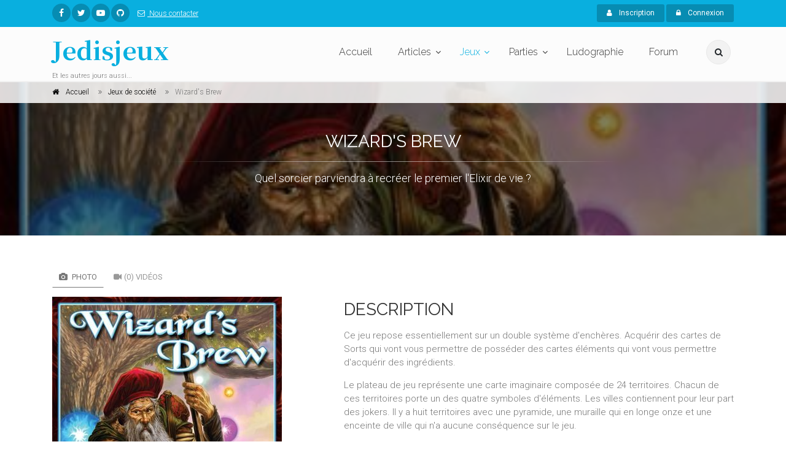

--- FILE ---
content_type: text/html; charset=UTF-8
request_url: https://www.jedisjeux.net/index.php/jeu-de-societe/wizard-s-brew
body_size: 63481
content:
<!DOCTYPE html>
<html dir="ltr" lang="zxx">

<head>
    <meta charset="utf-8">
    <title>    Wizard&#039;s  Brew
  - Jedisjeux - et les autres jours aussi</title>
    <meta name="description" content="Jedisjeux est une association qui rassemble des bénévoles passionnés par les jeux de société. Vous y trouverez des actualités, des critiques, des reportages, des interviews, un forum de discussion, une grande base de données ainsi qu’un calendrier avec les principales dates de sortie des jeux.">
    <meta name="author" content="author">

    <!-- Mobile Meta -->
    <meta name="viewport" content="width=device-width, initial-scale=1, shrink-to-fit=no">

    <!-- Favicon -->
    <link rel="apple-touch-icon" sizes="180x180" href="/apple-touch-icon.png?0433d05">
<link rel="icon" type="image/png" sizes="32x32" href="/favicon-32x32.png?8dd807a">
<link rel="icon" type="image/png" sizes="16x16" href="/favicon-16x16.png?337451e">
<link rel="manifest" href="/manifest.json?b29c0da">
<link rel="mask-icon" href="/safari-pinned-tab.svg?8bbaf7c" color="#ffffff">
<meta name="theme-color" content="#ffffff">

    <!-- Web Fonts -->
    <link href="https://fonts.googleapis.com/css?family=Roboto:300,300i,400,400i,500,500i,700,700i" rel="stylesheet">
    <link href="https://fonts.googleapis.com/css?family=Raleway:300,400,700" rel="stylesheet">
    <link href="https://fonts.googleapis.com/css?family=Pacifico" rel="stylesheet">
    <link href="https://fonts.googleapis.com/css?family=PT+Serif" rel="stylesheet">
    <link href="https://fonts.googleapis.com/css?family=Noto+Serif+JP:700" rel="stylesheet">

    <link href="/assets/frontend/css/style.css?6041a03" rel="stylesheet">

</head>

<!-- body classes:  -->
<!-- "boxed": boxed layout mode e.g. <body class="boxed"> -->
<!-- "pattern-1 ... pattern-9": background patterns for boxed layout mode e.g. <body class="boxed pattern-1"> -->
<!-- "transparent-header": makes the header transparent and pulls the banner to top -->
<!-- "gradient-background-header": applies gradient background to header -->
<!-- "page-loader-1 ... page-loader-6": add a page loader to the page (more info @components-page-loaders.html) -->
<body class=" ">

<script>
    (function(i,s,o,g,r,a,m){i['GoogleAnalyticsObject']=r;i[r]=i[r]||function(){
                (i[r].q=i[r].q||[]).push(arguments)},i[r].l=1*new Date();a=s.createElement(o),
            m=s.getElementsByTagName(o)[0];a.async=1;a.src=g;m.parentNode.insertBefore(a,m)
    })(window,document,'script','https://www.google-analytics.com/analytics.js','ga');

    ga('create', 'UA-5338328-1', 'auto');
    ga('send', 'pageview');

</script>

<!-- scrollToTop -->
<!-- ================ -->
<div class="scrollToTop circle"><i class="fa fa-angle-up"></i></div>

<!-- page wrapper start -->
<!-- ================ -->
<div class="page-wrapper">
    
<!-- header-container start -->
<div class="header-container">
    
<!-- header-top start -->
<!-- classes:  -->
<!-- "dark": dark version of header top e.g. class="header-top dark" -->
<!-- "colored": colored version of header top e.g. class="header-top colored" -->
<!-- ================ -->
<div class="header-top colored">
    <div class="container">
        <div class="row">
            <div class="col-2 col-sm-6 col-lg-9">
                <!-- header-top-first start -->
                <!-- ================ -->
                <div class="header-top-first clearfix">
                    <ul class="social-links circle small clearfix hidden-sm-down">
                            <li class="facebook"><a href="https://www.facebook.com/jedisjeux"><i class="fa fa-facebook"></i></a></li>
    <li class="twitter"><a href="https://twitter.com/jedisjeux"><i class="fa fa-twitter"></i></a></li>
    <li class="youtube"><a href="https://www.youtube.com/user/jedisjeux"><i class="fa fa-youtube-play"></i></a></li>
    <li class="github"><a href="https://github.com/Jedisjeux/Jedisjeux"><i class="fa fa-github"></i></a></li>

                    </ul>
                    <div class="social-links hidden-md-up circle small">
                        <div class="btn-group dropdown">
                            <button id="header-top-drop-1" type="button" class="btn dropdown-toggle dropdown-toggle--no-caret" data-toggle="dropdown" aria-haspopup="true" aria-expanded="false"><i class="fa fa-share-alt"></i></button>
                            <ul class="dropdown-menu dropdown-animation" aria-labelledby="header-top-drop-1">
                                    <li class="facebook"><a href="https://www.facebook.com/jedisjeux"><i class="fa fa-facebook"></i></a></li>
    <li class="twitter"><a href="https://twitter.com/jedisjeux"><i class="fa fa-twitter"></i></a></li>
    <li class="youtube"><a href="https://www.youtube.com/user/jedisjeux"><i class="fa fa-youtube-play"></i></a></li>
    <li class="github"><a href="https://github.com/Jedisjeux/Jedisjeux"><i class="fa fa-github"></i></a></li>

                            </ul>
                        </div>
                    </div>
                    <ul class="list-inline hidden-md-down">
                        <li class="list-inline-item">
                            <a href="/index.php/contact">
                                <i class="fa fa-envelope-o pr-1 pl-2"></i>
                                Nous contacter
                            </a>
                        </li>
                    </ul>
                </div>
                <!-- header-top-first end -->
            </div>
            <div class="col-10 col-sm-6 col-lg-3">

                <!-- header-top-second start -->
                <!-- ================ -->
                <div id="header-top-second"  class="clearfix">

                    <!-- header top dropdowns start -->
                    <!-- ================ -->
                    <div class="header-top-dropdown text-right">
                                                    <div class="btn-group">
                                <a href="/index.php/register" class="btn btn-default btn-sm"><i class="fa fa-user pr-2"></i> Inscription</a>
                            </div>

                            <div class="btn-group">
                                <button id="header-top-drop-2" type="button" class="btn dropdown-toggle btn-default btn-sm dropdown-toggle--no-caret" data-toggle="dropdown" aria-haspopup="true" aria-expanded="false"><i class="fa fa-lock pr-2"></i> Connexion</button>
                                <ul class="dropdown-menu dropdown-menu-right dropdown-animation" aria-labelledby="header-top-drop-2">
                                    <li>
                                        <form class="login-form margin-clear" action="/index.php/login-check" method="post">
    <div class="form-group has-feedback">
        <label class="control-label">E-mail</label>
        <input name="_username" type="text" class="form-control" placeholder="">
        <i class="fa fa-user form-control-feedback"></i>
    </div>
    <div class="form-group has-feedback">
        <label class="control-label">Mot de passe</label>
        <input name="_password" type="password" class="form-control" placeholder="">
        <i class="fa fa-lock form-control-feedback"></i>
    </div>
    <div class="form-group">
        <div class="checkbox form-check">
            <input class="form-check-input" type="checkbox" id="modal-remember-me" name="_remember_me" value="on">
            <label class="form-check-label" for="modal-remember-me">
                Rester connecté
            </label>
        </div>
    </div>

    <input type="hidden" name="_csrf_shop_security_token" value="LCw9EStBxXIuL5CPOnnkIkjjO5_KdP5npqGCSb5v-30">
    <button type="submit" class="btn btn-gray btn-sm">Connexion</button>
    <span class="pl-1 pr-1">or</span>
    <a href="/index.php/register" class="btn btn-default btn-sm">Inscription</a>
    <ul>
        <li><a href="/index.php/forgotten-password">Mot de passe oublié ?</a></li>
    </ul>
</form>
                                    </li>
                                </ul>
                            </div>
                                            </div>
                    <!--  header top dropdowns end -->
                </div>
                <!-- header-top-second end -->
            </div>
        </div>
    </div>
</div>
<!-- header-top end -->

    <!-- header start -->
    <!-- classes:  -->
    <!-- "fixed": enables fixed navigation mode (sticky menu) e.g. class="header fixed clearfix" -->
    <!-- "fixed-desktop": enables fixed navigation only for desktop devices e.g. class="header fixed fixed-desktop clearfix" -->
    <!-- "fixed-all": enables fixed navigation only for all devices desktop and mobile e.g. class="header fixed fixed-desktop clearfix" -->
    <!-- "dark": dark version of header e.g. class="header dark clearfix" -->
    <!-- "centered": mandatory class for the centered logo layout -->
    <!-- ================ -->
    <header class="header fixed fixed-desktop clearfix">
        <div class="container">
            <div class="row">
                <div class="col-md-auto hidden-md-down">
                    <!-- header-first start -->
                    <!-- ================ -->
                    <div class="header-first clearfix">

                        <!-- logo -->
                        <div id="logo" class="logo">
                            <a href="/index.php/"><h1 class="logo-font"><span class="text-default">Jedisjeux</span></h1></a>
                        </div>

                        <!-- name-and-slogan -->
                        <div class="site-slogan">
                            Et les autres jours aussi...
                        </div>

                    </div>
                    <!-- header-first end -->

                </div>
                <div class="col-lg-8 ml-auto">

                    <!-- header-second start -->
                    <!-- ================ -->
                    <div class="header-second clearfix">

                        <!-- main-navigation start -->
                        <!-- classes: -->
                        <!-- "onclick": Makes the dropdowns open on click, this the default bootstrap behavior e.g. class="main-navigation onclick" -->
                        <!-- "animated": Enables animations on dropdowns opening e.g. class="main-navigation animated" -->
                        <!-- ================ -->
                        <div class="main-navigation main-navigation--mega-menu onclick animated">
                            <nav class="navbar navbar-expand-lg navbar-light p-0">
                                <div class="navbar-brand clearfix hidden-lg-up">

                                    <!-- logo -->
                                    <div id="logo-mobile" class="logo">
                                        <a href="/index.php/"><h1 class="logo-font-mobile"><span class="text-default">Jedisjeux</span></h1></a>
                                    </div>

                                    <!-- name-and-slogan -->
                                    <div class="site-slogan">
                                        Et les autres jours aussi...
                                    </div>

                                </div>

                                <!-- header dropdown buttons -->
                                <div class="header-dropdown-buttons hidden-lg-up p-0 ml-auto mr-3">
                                    <div class="btn-group">
                                        <button type="button" class="btn dropdown-toggle dropdown-toggle--no-caret" id="header-drop-3" data-toggle="dropdown" aria-haspopup="true" aria-expanded="false"><i class="fa fa-search"></i></button>
                                        <ul class="dropdown-menu dropdown-menu-right dropdown-animation" aria-labelledby="header-drop-3">
                                            <li>
                                                <form role="search" class="search-box margin-clear" action="/index.php/jeux-de-societe/">
                                                    <div class="form-group has-feedback">
                                                        <input type="text"
                                                                                                                              name="criteria[search][value]"
                                                               class="form-control"
                                                               placeholder="Rechercher">
                                                        <i class="fa fa-search form-control-feedback"></i>
                                                    </div>
                                                </form>
                                            </li>
                                        </ul>
                                    </div>
                                                                    </div>
                                <!-- header dropdown buttons end -->

                                <button class="navbar-toggler" type="button" data-toggle="collapse" data-target="#navbar-collapse-1" aria-controls="navbar-collapse-1" aria-expanded="false" aria-label="Toggle navigation">
                                    <span class="navbar-toggler-icon"></span>
                                </button>

                                <div class="collapse navbar-collapse" id="navbar-collapse-1">
                                    
<!-- main-menu -->
<ul class="navbar-nav ml-xl-auto">
    <!-- mega-menu start -->
    <li class="nav-item mega-menu mega-menu--wide">
        <a href="/index.php/" class="nav-link" id="first-dropdown">Accueil</a>
    </li>
    <!-- mega-menu end -->
    <li class="nav-item dropdown ">
        <a href="/index.php/articles/" class="nav-link dropdown-toggle" id="seventh-dropdown" data-toggle="dropdown" aria-haspopup="true" aria-expanded="false">Articles</a>
        <ul class="dropdown-menu" aria-labelledby="seventh-dropdown">
            <li ><a href="/index.php/articles/">Tous</a></li>
                <li>
        <a href="/index.php/articles/categories/actualites">
                            <i class="fa fa-newspaper-o pr-2"></i>
                        Actualités
        </a>
    </li>
    <li>
        <a href="/index.php/articles/categories/critiques">
                            <i class="fa fa-bar-chart pr-2"></i>
                        Critiques
        </a>
    </li>
    <li>
        <a href="/index.php/articles/categories/previews">
                            <i class="fa fa-arrow-right pr-2"></i>
                        Previews
        </a>
    </li>
    <li>
        <a href="/index.php/articles/categories/c-est-dans-la-boite">
                            <i class="fa fa-cubes pr-2"></i>
                        C&#039;est dans la boîte
        </a>
    </li>
    <li>
        <a href="/index.php/articles/categories/reportages">
                            <i class="fa fa-camera pr-2"></i>
                        Reportages
        </a>
    </li>
    <li>
        <a href="/index.php/articles/categories/interviews">
                            <i class="fa fa-microphone pr-2"></i>
                        Interviews
        </a>
    </li>
    <li>
        <a href="/index.php/articles/categories/videos">
                            <i class="fa fa-video-camera pr-2"></i>
                        Vidéos
        </a>
    </li>

        </ul>
    </li>
    <li class="nav-item active dropdown mega-menu mega-menu--narrow">
        <a href="/index.php/jeux-de-societe/" class="nav-link dropdown-toggle" id="sixth-dropdown" data-toggle="dropdown" aria-haspopup="true" aria-expanded="false">Jeux</a>
        <ul class="dropdown-menu" aria-labelledby="sixth-dropdown">
            <li>
                <div class="row">
                    <div class="col-md-12">
                        <h4 class="title"><i class="fa fa-puzzle-piece pr-2"></i> Jeux</h4>
                        <div class="row">
                            <div class="col-lg-6">
                                <div class="divider"></div>
                                <ul class="menu">
                                    <li>
                                        <a href="/index.php/jeux-de-societe/">
                                            <i class="fa fa-th pr-2"></i>
                                            Tous
                                        </a>
                                    </li>
                                        <li>
        <a href="/index.php/jeux-de-societe/cibles/enfants">
                    <i class="fa fa-child pr-2"></i>
                Enfants</a>
    </li>
    <li>
        <a href="/index.php/jeux-de-societe/cibles/debutants">
                    <i class="fa fa-user pr-2"></i>
                Débutants</a>
    </li>
    <li>
        <a href="/index.php/jeux-de-societe/cibles/joueurs-avances">
                    <i class="fa fa-user-plus pr-2"></i>
                Joueurs avancés</a>
    </li>
    <li>
        <a href="/index.php/jeux-de-societe/cibles/experts">
                    <i class="fa fa-star pr-2"></i>
                Experts</a>
    </li>

                                </ul>
                            </div>
                            <div class="col-lg-6">
                                <div class="divider"></div>
                                <ul class="menu">
                                    <li><a href="/index.php/jeux-de-societe/?criteria%5BreviewCount%5D%5Bvalue%5D=5&amp;sorting%5BaverageRating%5D=desc"><i class="fa fa-star pr-2"></i>Mieux notés</a></li>
                                    <li><a href="/index.php/jeux-de-societe/?sorting%5BviewCount%5D=desc"><i class="fa fa-eye pr-2"></i>Plus vus</a></li>
                                    <li><a href="/index.php/jeux-de-societe/?sorting%5BcommentedReviewCount%5D=desc"><i class="fa fa-comments pr-2"></i>Plus commentés</a></li>
                                    <li><a href="/index.php/jeux-primes/"><i class="fa fa-trophy pr-2"></i>Jeux primés</a></li>
                                </ul>
                            </div>
                        </div>
                    </div>
                </div>
            </li>
            <li></li>
        </ul>
    </li>
    <li class="nav-item dropdown">
        <a href="/index.php/parties/"
           class="nav-link dropdown-toggle"
           id="game-plays-dropdown"
           data-toggle="dropdown"
           aria-haspopup="true"
           aria-expanded="false">Parties</a>
        <ul class="dropdown-menu" aria-labelledby="game-plays-dropdown">
            <li><a href="/index.php/parties/">Parties de jeu</a></li>
            <li><a href="/index.php/images/parties/">Photos de partie</a></li>
        </ul>
    </li>
    <li class="nav-item mega-menu mega-menu--wide">
        <a href="/index.php/ludographies/" class="nav-link">Ludographie</a>
    </li>
    <li class="nav-item mega-menu mega-menu--wide">
        <a href="/index.php/topics/" class="nav-link">Forum</a>
    </li>
</ul>
<!-- main-menu end -->
                                </div>
                            </nav>
                        </div>
                        <!-- main-navigation end -->
                    </div>
                    <!-- header-second end -->

                </div>
                <div class="col-auto hidden-md-down">
                    <!-- header dropdown buttons -->
                    <div class="header-dropdown-buttons">
                        <div class="btn-group">
                            <button type="button" class="btn dropdown-toggle dropdown-toggle--no-caret" id="header-drop-1" data-toggle="dropdown" aria-haspopup="true" aria-expanded="false"><i class="fa fa-search"></i></button>
                            <ul class="dropdown-menu dropdown-menu-right dropdown-animation" aria-labelledby="header-drop-1">
                                <li>
                                    <form role="search" class="search-box margin-clear" action="/index.php/jeux-de-societe/">
                                        <div class="form-group has-feedback">
                                            <input type="text"
                                                                                                      name="criteria[search][value]"
                                                   class="form-control"
                                                   placeholder="Rechercher">
                                            <i class="fa fa-search form-control-feedback"></i>
                                        </div>
                                    </form>
                                </li>
                            </ul>
                        </div>
                                            </div>
                    <!-- header dropdown buttons end -->
                </div>
            </div>
        </div>
    </header>
    <!-- header end -->
</div>
<!-- header-container end -->

<div id="flashes">
                                                                                                </div>
        <div itemscope itemtype="http://schema.org/Game">
        
<!-- header-container end -->
<!-- banner start -->
<!-- ================ -->
<div class="banner border-clear dark-translucent-bg" style="background-image:url('https://www.jedisjeux.net/media/cache/default/uploads/img/das-amulett-49-1358723237.jpg');background-position: 50% 32%;">
    <!-- breadcrumb start -->
<!-- ================ -->
<div class="breadcrumb-container">
    <div class="container">
        <ol class="breadcrumb" itemscope itemtype="http://schema.org/BreadcrumbList">
            <li class="breadcrumb-item" itemprop="itemListElement" itemscope itemtype="http://schema.org/ListItem">
                <i class="fa fa-home pr-2"></i>
                <a class="link-dark" href="/index.php/" itemprop="item">
                    <span itemprop="name">Accueil</span>
                    <meta itemprop="position" content="1">
                </a>
            </li>
            <li class="breadcrumb-item" itemprop="itemListElement" itemscope itemtype="http://schema.org/ListItem">
                <a class="link-dark" href="/index.php/jeux-de-societe/" itemprop="item" >
                    <span itemprop="name">Jeux de société</span>
                    <meta itemprop="position" content="2">
                </a>
            </li>
            <li class="breadcrumb-item active" itemprop="itemListElement" itemscope itemtype="http://schema.org/ListItem">
                <span itemprop="name">Wizard&#039;s  Brew</span>
                <meta itemprop="position" content="3">
            </li>
        </ol>
    </div>
</div>
<!-- breadcrumb end -->
    <div class="container">
        <div class="row justify-content-lg-center">
            <div class="col-lg-8 text-center pv-20">
                <h2 class="title object-non-visible" data-animation-effect="fadeIn" data-effect-delay="100" itemprop="name">Wizard&#039;s  Brew</strong></h2>
                                <div class="separator object-non-visible mt-10" data-animation-effect="fadeIn" data-effect-delay="100"></div>
                <div class="text-center object-non-visible"
                     data-animation-effect="fadeIn"
                     data-effect-delay="100"
                     style="font-size: larger"
                     itemprop="description">
                    <p>Quel sorcier parviendra à recréer le premier l'Elixir de vie ?</p>
                </div>
            </div>
        </div>
    </div>
</div>
<!-- banner end -->
        
<!-- main-container start -->
<!-- ================ -->
<section class="main-container">

    <div class="container">
        <div class="row">

            <!-- main start -->
            <!-- ================ -->
            <div class="main col-12">
                <div class="row">
                    <div class="col-lg-4 col-xl-5">
                        <!-- pills start -->
                        <!-- ================ -->
                        <!-- Nav tabs -->
                        <ul class="nav nav-pills">
                            <li class="nav-item"><a class="nav-link active" href="#pill-1" data-toggle="tab"
                                                    title="images"><i
                                            class="fa fa-camera pr-1"></i> Photo</a></li>
                            <li class="nav-item"><a class="nav-link" href="#videos" data-toggle="tab" title="videos"><i
                                            class="fa fa-video-camera pr-1"></i>(0) Vidéos</a></li>
                        </ul>
                        <!-- Tab panes -->
                        <div class="tab-content clear-style">
                            <div class="tab-pane active" id="pill-1">
                                <div class="slick-carousel content-slider-with-thumbs mb-20">
                                                                            <div class="overlay-container overlay-visible">
                                                <img class="" src="https://www.jedisjeux.net/media/cache/full/uploads/img/das-amulett-49-1358723237.jpg" alt="Wizard&#039;s  Brew"/>

                                            <a href="https://www.jedisjeux.net/media/cache/full/uploads/img/das-amulett-49-1358723237.jpg"
                                               class="slick-carousel--popup-img overlay-link"
                                               title=""><i class="fa fa-plus"></i></a>
                                        </div>
                                                                            <div class="overlay-container overlay-visible">
                                                <img class="" src="https://www.jedisjeux.net/media/cache/full/uploads/img/wizards-49-1358723997.jpg" alt="Wizard&#039;s  Brew"/>

                                            <a href="https://www.jedisjeux.net/media/cache/full/uploads/img/wizards-49-1358723997.jpg"
                                               class="slick-carousel--popup-img overlay-link"
                                               title=""><i class="fa fa-plus"></i></a>
                                        </div>
                                                                            <div class="overlay-container overlay-visible">
                                                <img class="" src="https://www.jedisjeux.net/media/cache/full/uploads/img/wizards-49-1358724248.jpg" alt="Wizard&#039;s  Brew"/>

                                            <a href="https://www.jedisjeux.net/media/cache/full/uploads/img/wizards-49-1358724248.jpg"
                                               class="slick-carousel--popup-img overlay-link"
                                               title=""><i class="fa fa-plus"></i></a>
                                        </div>
                                                                    </div>
                                                                    <div class="content-slider-thumbs-container">
                                        <div class="slick-carousel content-slider-thumbs">
                                                                                            <div class="slick-nav-thumb">
                                                        <img class="" src="https://www.jedisjeux.net/media/cache/full/uploads/img/das-amulett-49-1358723237.jpg" alt="Wizard&#039;s  Brew"/>

                                                </div>
                                                                                            <div class="slick-nav-thumb">
                                                        <img class="" src="https://www.jedisjeux.net/media/cache/full/uploads/img/wizards-49-1358723997.jpg" alt="Wizard&#039;s  Brew"/>

                                                </div>
                                                                                            <div class="slick-nav-thumb">
                                                        <img class="" src="https://www.jedisjeux.net/media/cache/full/uploads/img/wizards-49-1358724248.jpg" alt="Wizard&#039;s  Brew"/>

                                                </div>
                                                                                    </div>
                                    </div>
                                                            </div>
                            <div class="tab-pane" id="videos">
                                                            </div>
                        </div>
                        <!-- pills end -->
                        <div class="clearfix mb-20">
                            <strong>Votre note</strong>
                             <div class="rating md rate"
      data-product-id="5678"
      data-max-value="10"       data-update-input-field-name="sylius_product_review_rating_rating"
      data-step-size="1">
 </div>


                            <hr class="mb-10">
                            <a href="#"
                               class="wishlist"
                               data-toggle="dropdown"
                               aria-haspopup="true" aria-expanded="false" ><i class="fa fa-plus pl-10 pr-1"></i>Ajouter à</a>
                            <ul class="dropdown-menu"
                                style="white-space: nowrap; padding: 10px">
                                <li>
                                    <form id="productListForm">
                                        <input type="hidden" name="productId"
                                               value="5678"/>
                                        <div class="list">
                                            <input id="game_library" type="checkbox" data-code="game_library"/>
                                            <label for="game_library">Ludothèque</label>
                                        </div>
                                        <div class="list">
                                            <input id="wishes" type="checkbox" data-code="wishes"/>
                                            <label for="wishes">Envies</label>
                                        </div>
                                        <div class="list">
                                            <input id="see_later" type="checkbox" data-code="see_later"/>
                                            <label for="see_later">A regarder plus tard</label>
                                        </div>
                                    </form>
                                </li>
                                <li>
                                    <hr/>
                                    <form method="post" class="form-inline" id="newProductListForm">
                                        <div class="form-group">
                                            <input type="text"
                                                   id="list_name"
                                                   name="name"
                                                   class="form-control"
                                                   placeholder="Nouvelle liste"/>
                                        </div>
                                        <button type="submit"
                                                class="btn btn-default"><span
                                                    class="fa fa-check"></span> Créer
                                        </button>
                                    </form>
                                </li>
                            </ul>
                                
<a id="productReviewButton" href="/index.php/products/wizard-s-brew/reviews/new" class="wishlist">
    <i class="fa fa-star-o pl-10 pr-1"></i>Votre avis
</a>

                            <a href="/index.php/jeu-de-societe/wizard-s-brew/parties/new" class="wishlist"><i class="fa fa-table pl-10 pr-1"></i>Enregistrer une
                                partie</a>
                        </div>
                    </div>
                    <div class="col-lg-8 col-xl-7 pv-30">
                        <h2 class="mt-4">Description</h2>
                        <p>Ce jeu repose essentiellement sur un double syst&egrave;me d'ench&egrave;res. Acqu&eacute;rir des cartes de Sorts qui vont vous permettre de poss&eacute;der des cartes &eacute;l&eacute;ments qui vont vous permettre d'acqu&eacute;rir des ingr&eacute;dients. </p><p></p><p>Le plateau de jeu repr&eacute;sente une carte imaginaire compos&eacute;e de 24 territoires. Chacun de ces territoires porte un des quatre symboles d'&eacute;l&eacute;ments. Les villes contiennent pour leur part des jokers. Il y a huit territoires avec une pyramide, une muraille qui en longe onze et une enceinte de ville qui n'a aucune cons&eacute;quence sur le jeu. </p><p></p><p>Deux jetons ingr&eacute;dients sont plac&eacute;s al&eacute;atoirement sur chaque territoire, avec une exception pour les villes qui en re&ccedil;oivent trois. Le but du jeu sera de collecter sept ingr&eacute;dients de couleur diff&eacute;rente (sur les dix couleurs possibles) ou huit sans distinction. Un tour de jeu est compos&eacute; de quatre phases, r&eacute;p&eacute;t&eacute;es jusqu'&agrave; ce qu'un joueur atteigne l'un des deux objectifs. </p><p></p><p>1. Acquisition de Sorts. </p><p>Les cartes de sorts, au nombre de 35, sont de trois types : noires, rouges ou bleues. Leur acquisition se fait aux ench&egrave;res, en utilisant ses 10 pions Energies. </p><p>Au d&eacute;but du tour, on prend, face cach&eacute;e, autant de cartes de la pile de sorts que de joueurs. Le joueur actif d&eacute;couvre la premi&egrave;re carte de cette pile d'ench&egrave;re et fait une proposition. Les joueurs suivants passent ou proposent une mise sup&eacute;rieure. Pour ces ench&egrave;res, une seule annonce est possible et on ne peut proposer que des pions Energie disponibles. Si personne ne fait de proposition, la carte est remise sous la pile g&eacute;n&eacute;rale des cartes de Sort. Le joueur qui a fait la meilleure ench&egrave;re prend la carte, la pose devant lui et pose dessus les pions Energies correspondant &agrave; sa mise. Il devient le joueur actif et d&eacute;couvre la carte suivante de la pile d'ench&egrave;res et fait une proposition. On proc&egrave;de ainsi jusqu'&agrave; ce que toutes les cartes mises aux ench&egrave;res soient r&eacute;parties. </p><p></p><p>2. Distribution des El&eacute;ments. </p><p>Chaque joueur va maintenant alimenter sa main en &eacute;l&eacute;ments. Ces cartes vont permettre de participer aux ench&egrave;res, durant la phase 3, qui permettront l'acquisition des fameux ingr&eacute;dients. &Agrave; tour de r&ocirc;le, en commen&ccedil;ant pas le joueur actif, vous allez piocher dans les piles &eacute;l&eacute;ments autant de cartes, et de sortes, qu'indiqu&eacute; sur vos sorts. Durant cette phase, vous pouvez utiliser les pouvoirs des cartes de sorts &agrave; fond noir. </p><p></p><p>3. L'exp&eacute;dition. </p><p>Durant cette phase, vous pouvez utiliser les Sorts des cartes &agrave; fond rouge. Vous allez d&eacute;placer le pion cheval d'un nombre de cases indiqu&eacute; par le d&eacute;. Apr&egrave;s chaque d&eacute;placement, un tour d'ench&egrave;re est lanc&eacute; pour se porter acqu&eacute;reur de l'un des ingr&eacute;dients disponible sur le territoire. Pour ces ench&egrave;res, la mise se fait avec les cartes &eacute;l&eacute;ments que vous avez en main. Ici, vous pouvez faire autant de propositions que vous le souhaitez, mais si vous passez, vous ne pouvez plus revenir dans la vente. Celui qui remporte l'ench&egrave;re paye son d&ucirc;, avec les cartes correspondant au territoire sur lequel la vente a eu lieu (ou des jokers s'il a des sortil&egrave;ges qui le permettent), et prend l'ingr&eacute;dient de son choix s'il y en a plusieurs (ou deux si un sortil&egrave;ge le lui permet). Il devient le joueur actif. S'il reste des d&eacute;placements, il d&eacute;place le pion sur le plateau et une nouvelle ench&egrave;re d&eacute;bute. </p><p></p><p>4. D&eacute;pense d'Energie. </p><p>Durant cette phase, vous pouvez utiliser les sort des cartes &agrave; fond bleu. Chaque joueur doit retirer des cartes Sort les pierres d'Energie consomm&eacute;es par le sortil&egrave;ge. Un ou deux &eacute;clairs sur la carte indiquent combien vous devez en enlever. Ces pions reviennent dans votre stock et vous pourrez donc les utiliser pour les ench&egrave;res de la phase 1, Acquisition de Sorts. Les cartes Sorts sans pion Energie sont repos&eacute;es sous la pile des Sorts et vous ne b&eacute;n&eacute;ficierez donc plus leur pouvoir. </p><p></p><p>Les cartes Sorts permettent d'avoir plus ou moins de cartes &eacute;l&eacute;ment lors de la phase 2, selon le nombre de symboles en haut &agrave; gauche, et ont, sauf pour un petit nombre, un pouvoir souvent utile, voire tr&egrave;s utile, comme prendre 2 pierres au lieu d'une, r&eacute;cup&eacute;rer des cartes apr&egrave;s une ench&egrave;re, utiliser n'importe quelle carte &eacute;l&eacute;ment pour les ench&egrave;res, etc. Le syst&egrave;me d'Energie fait que ces cartes ne restent que peu de temps devant vous.</p>
                        <div class="row">
                            <div class="col-md-8">
                                <h4 class="space-top">Spécifications</h4>
                                <hr>
                                



<dl class="row">
    <dt class="col-sm-3 text-sm-right">Nombre de joueurs</dt>
    <dd class="col-sm-9" itemprop="numberOfPlayers" itemscope itemtype="http://schema.org/QuantitativeValue">
                    <span itemprop="minValue">3</span> à <span itemprop="maxValue">6</span> joueurs
    
    </dd>
    <dt class="col-sm-3 text-sm-right">Âge</dt>
    <dd class="col-sm-9" itemprop="audience" itemscope itemtype="http://schema.org/PeopleAudience">
        à partir de 10 ans
        <meta itemprop="suggestedMinAge" content="10">
    </dd>
    <dt class="col-sm-3 text-sm-right">Durée</dt>
    <dd class="col-sm-9"></dd>
            <dt class="col-sm-3 text-sm-right">Mécanismes</dt>
        <dd id="product-mechanisms" class="col-sm-9">    <a href="/index.php/jeux-de-societe/mecanismes/encheres">Enchères</a>, <a href="/index.php/jeux-de-societe/mecanismes/combinaisons">Combinaisons</a></dd>
            <dt class="col-sm-3 text-sm-right">Date de sortie</dt>
    <dd class="col-sm-9">    
            
                            
        juil. 2013
    
</dd>
            <dt class="col-sm-3 text-sm-right">Auteur(s)</dt>
        <dd id="product-designers" class="col-sm-9">    <a href="/index.php/jeux-de-societe/personnes/alan-r-moon">Alan R. Moon</a>, <a href="/index.php/jeux-de-societe/personnes/aaron-weissblum">Aaron Weissblum</a></dd>
                <dt class="col-sm-3 text-sm-right">Illustrateur(s)</dt>
        <dd id="product-artists" class="col-sm-9">    <a href="/index.php/jeux-de-societe/personnes/franz-vohwinkel">Franz Vohwinkel</a></dd>
                <dt class="col-sm-3 text-sm-right">Editeur(s)</dt>
        <dd id="product-publishers" class="col-sm-9">    <a href="/index.php/jeux-de-societe/personnes/gryphon-games">Gryphon Games</a></dd>
    </dl>
                                                            </div>
                            <div class="col-md-4">
                                                                    <h4 class="space-top">Contenu de la boite</h4>
                                    <hr>
                                    <ul id="box-content" class="nav flex-column list-style-icons">
                                                                                    <li class="nav-item">
                                                <i class="fa fa-caret-right pr-10"></i>1 Plateau de jeu
                                            </li>
                                                                                    <li class="nav-item">
                                                <i class="fa fa-caret-right pr-10"></i>36 cartes sortilèges
                                            </li>
                                                                                    <li class="nav-item">
                                                <i class="fa fa-caret-right pr-10"></i>112 cartes éléments
                                            </li>
                                                                                    <li class="nav-item">
                                                <i class="fa fa-caret-right pr-10"></i>6 chaudrons
                                            </li>
                                                                                    <li class="nav-item">
                                                <i class="fa fa-caret-right pr-10"></i>52 jetons ingrédients
                                            </li>
                                                                                    <li class="nav-item">
                                                <i class="fa fa-caret-right pr-10"></i>1 sac en tissu
                                            </li>
                                                                                    <li class="nav-item">
                                                <i class="fa fa-caret-right pr-10"></i>60 pierres d&#039;énergie
                                            </li>
                                                                                    <li class="nav-item">
                                                <i class="fa fa-caret-right pr-10"></i>1 dé spécial
                                            </li>
                                                                                    <li class="nav-item">
                                                <i class="fa fa-caret-right pr-10"></i>1 marqueur sorcier
                                            </li>
                                                                                    <li class="nav-item">
                                                <i class="fa fa-caret-right pr-10"></i>1 marqueur cheval
                                            </li>
                                                                                    <li class="nav-item">
                                                <i class="fa fa-caret-right pr-10"></i>1 aide de jeu
                                            </li>
                                                                                    <li class="nav-item">
                                                <i class="fa fa-caret-right pr-10"></i>1 livret de règles
                                            </li>
                                                                            </ul>
                                                            </div>
                        </div>
                        <hr>
                    </div>
                </div>
            </div>
            <!-- main end -->

        </div>
    </div>
</section>
<!-- main-container end -->
        <!-- section start -->
<!-- ================ -->
<section class="pv-30 light-gray-bg">
    <div class="container">
        <div class="row">
            <div class="col-lg-8 pv-20">
    <!-- Nav tabs -->
    <ul class="nav nav-tabs style-4" role="tablist">
        <li class="nav-item"><a class="nav-link active" href="#reviews" role="tab" data-toggle="tab"><i
                        class="fa fa-star pr-1"></i>(0) Avis</a></li>
        <li class="nav-item"><a class="nav-link" href="#articles" role="tab" data-toggle="tab"><i
                        class="fa fa-star pr-1"></i>(1) Articles</a></li>
        <li class="nav-item"><a class="nav-link" href="#game-plays" role="tab" data-toggle="tab"><i
                        class="fa fa-star pr-1"></i>(0) Parties de jeu</a></li>
        <li class="nav-item"><a class="nav-link" href="#files" role="tab" data-toggle="tab"><i
                        class="fa fa-star pr-1"></i>(0) Fichiers</a></li>
    </ul>
    <!-- Tab panes -->
    <div class="tab-content padding-top-clear padding-bottom-clear">
        <div class="tab-pane active" id="reviews">
            <!-- comments start -->
<div class="comments margin-clear space-top">
    
                <div class="alert alert-icon alert-info" role="alert">
        <i class="fa fa-info-circle"></i>
        <h3>Info</h3>
        Il n&#039;y a aucun avis
    </div>




    <a href="/index.php/products/wizard-s-brew/reviews/"
       class="btn btn-gray btn-sm margin-clear">
        <i class="fa fa-list pr-10"></i>
        Voir plus d&#039;avis
    </a>
</div>
<!-- comments end -->
        </div>
        <div class="tab-pane" id="articles">
            <!-- articles start -->
<div class="margin-clear space-top">
    
    <div class="row">
                    <div class="col-sm-4">
            

<div class="image-box style-2 mb-20 bordered light-gray-bg">
    <div class="overlay-container overlay-visible">
                        <img class="" src="https://www.jedisjeux.net/media/cache/magazine_item_wide/uploads/img/das-amulett-49-1358723237.jpg" alt="Le retour d&#039;un très bon jeu..."/>

            <a href="/index.php/article/le-retour-dun-tres-bon-jeu" class="overlay-link"><i class="fa fa-link"></i></a>
                <div class="overlay-bottom text-left">
            <p class="lead margin-clear">Le retour d&#039;un très bon jeu...</p>
        </div>
    </div>
    <div class="body">
        <p class="small mb-10 text-muted">
            <i class="fa fa-calendar-o pr-1"></i> 22 janv. 2013
            <i class="pl-10 fa fa-eye pr-1"></i> 0
                            <i class="pl-10 pr-1 fa fa-tag"></i>
                <a href="/index.php/articles/categories/actualites">
                    Actualités
                </a>
                    </p>
                <a href="/index.php/article/le-retour-dun-tres-bon-jeu" class="btn btn-default btn-sm margin-clear">En savoir plus<i class="fa fa-arrow-right pl-10"></i></a>
    </div>
</div>
        </div>
        </div>


    <a href="/index.php/jeu-de-societe/wizard-s-brew/articles/"
       class="btn btn-gray btn-sm margin-clear">
        <i class="fa fa-list pr-10"></i>
        Voir plus d&#039;articles
    </a>
</div>
<!-- articles end -->
        </div>
        <div class="tab-pane" id="game-plays">
            <!-- articles start -->
<div class="margin-clear space-top">
    
                <div class="alert alert-icon alert-info" role="alert">
        <i class="fa fa-info-circle"></i>
        <h3>Info</h3>
        Il n&#039;y a aucun article.
    </div>




    <a href="/index.php/jeu-de-societe/wizard-s-brew/parties/"
       class="btn btn-gray btn-sm margin-clear">
        <i class="fa fa-list pr-10"></i>
        Voir plus de parties de jeu
    </a>

    <a href="/index.php/jeu-de-societe/wizard-s-brew/parties/new"
       class="btn btn-default btn-sm margin-clear">
        <i class="fa fa-plus pr-10"></i>
        Enregistrer une partie
    </a>
</div>
<!-- articles end -->
        </div>
        <div class="tab-pane" id="files">
            <!-- files start -->
<div class="margin-clear space-top">
    
                <div class="alert alert-icon alert-info" role="alert">
        <i class="fa fa-info-circle"></i>
        <h3>Info</h3>
        Il n&#039;y a aucun fichier.
    </div>




    <a href="/index.php/products/wizard-s-brew/files/"
       class="btn btn-gray btn-sm margin-clear">
        <i class="fa fa-list pr-10"></i>
        Voir plus de fichiers
    </a>

    <a href="/index.php/products/wizard-s-brew/files/new"
       class="btn btn-default btn-sm margin-clear">
        <i class="fa fa-plus pr-10"></i>
        Proposer un fichier
    </a>
</div>
<!-- files end -->
        </div>
    </div>
</div>
            <!-- sidebar start -->
<!-- ================ -->
<aside class="col-lg-4 col-xl-3 ml-xl-auto">
    <div class="sidebar">
        


        
<div id="pub-banner-sidebar" class="carousel slide mt-4" data-ride="carousel">
    <!-- Indicators -->
    <ol class="carousel-indicators top">
                    <li data-target="#pub-banner-sidebar" data-slide-to="0" class="active"></li>
            </ol>
    <!-- Wrapper for slides -->
    <div class="carousel-inner" role="listbox">
                    <div class="carousel-item active">
                <a href="https://www.play-in.com/jeux_de_societe/" target="_blank">
                    <img class="img-responsive" src="https://www.jedisjeux.net/media/cache/pub_banner/uploads/img/600ae874a264a0.53050271.jpg" alt="Play-in.com"/>
                </a>
            </div>
            </div>
</div>

    </div>
</aside>
<!-- sidebar end -->
        </div>
    </div>
</section>
<!-- section end -->
    </div>
        <section class="pv-30">
    <div class="container">
                    <div class="row">
                <h3 class="title">Dans la même série</h3>
                <div id="sylius-product-association-Dans la même série">
                    <div class="separator-2"></div>
                    <div class="col-md-12">
                        
<div class="row grid-space-10">
            <div class="col-lg-3 col-md-6">
            

<div class="image-box style-2 mb-20 bordered light-gray-bg"  itemscope itemtype="http://schema.org/Game">
    <div class="overlay-container overlay-visible">
                        <img class="" src="https://www.jedisjeux.net/media/cache/magazine_item/uploads/img/259_amul.jpg" alt="Das Amulett"/>

                <a class="overlay-link" href="/index.php/jeu-de-societe/das-amulett"><i class="fa fa-link"></i></a>
        <div class="overlay-bottom text-left">
            <p class="lead margin-clear" itemprop="name">Das Amulett</p>
        </div>
    </div>
    <div class="body">
                <p itemprop="aggregateRating" itemscope itemtype="http://schema.org/AggregateRating">
                <i class="fa fa-star text-default"></i>
    <i class="fa fa-star text-default"></i>
    <i class="fa fa-star text-default"></i>
    <i class="fa fa-star text-default"></i>
    <i class="fa fa-star text-default fa-star-half-empty"></i>
 9<small>/10</small>
            <meta itemprop="ratingValue" content="9">
            <meta itemprop="bestRating" content="10">
            <meta itemprop="worstRating" content="1">
            <meta itemprop="ratingCount" content="1">
            <meta itemprop="reviewCount" content="1">
        </p>
        
                    <p></p>
        
        <ul class="list-icons small">
            <li itemprop="numberOfPlayers" itemscope itemtype="http://schema.org/QuantitativeValue">
                <i class="fa fa-user"></i>             <span itemprop="minValue">3</span> à <span itemprop="maxValue">6</span> joueurs
    
            </li>
                            <li itemprop="audience" itemscope itemtype="http://schema.org/PeopleAudience">
                    <i class="fa fa-child"></i> à partir de 10 ans
                    <meta itemprop="suggestedMinAge" content="10">
                </li>
                                        <li><i class="fa fa-clock-o"></i> 90
                minutes</li>
                        <li><i class="fa fa-calendar-o"></i> Sortie :     
            1 janv. 2001
    
</li>
        </ul>
        <a href="/index.php/jeu-de-societe/das-amulett" class="btn btn-default btn-sm margin-clear">En savoir plus<i class="fa fa-arrow-right pl-10"></i></a>
    </div>
</div>
        </div>
    </div>
                    </div>
                </div>
            </div>
            </div>
</section>
    <!-- footer top start -->
<!-- ================ -->
<div class="dark-bg default-hovered footer-top animated-text">
    <div class="container">
        <div class="row">
            <div class="col-md-12">
                <div class="call-to-action text-center">
                    <div class="row">
                        <div class="col-md-8">
                            <h2 class="mt-4">Open Source board game website on Symfony</h2>
                            <h2 class="mt-4">Join the force</h2>
                        </div>
                        <div class="col-md-4">
                            <p class="mt-3"><a href="https://github.com/Jedisjeux/Jedisjeux" class="btn btn-animated btn-lg btn-gray-transparent">Github<i class="fa fa-github pl-20"></i></a></p>
                        </div>
                    </div>
                </div>
            </div>
        </div>
    </div>
</div>
<!-- footer top end -->

    
<!-- footer start (Add "dark" class to #footer in order to enable dark footer) -->
<!-- ================ -->
<footer id="footer" class="clearfix ">

    <!-- .footer start -->
    <!-- ================ -->
    <div class="footer">
        <div class="container">
            <div class="footer-inner">
                <div class="row">
                    <div class="col-lg-3">
                        <div class="footer-content">
                            <div class="logo-footer"><span id="logo-footer" class="logo-font text-default">Jedisjeux</span></div>
                            <p>Jedisjeux est une association qui rassemble des bénévoles passionnés par les jeux de société. Vous y trouverez des actualités, des critiques, des reportages, des interviews, un forum de discussion, une grande base de données ainsi qu’un calendrier avec les principales dates de sortie des jeux.</p>
                        </div>
                    </div>
                    <div class="col-lg-3">
                        <div class="footer-content">
                            <h2 class="title">Derniers articles</h2>
                            <div class="separator-2"></div>
                            

            
        <div class="media margin-clear">
            <div class="d-flex pr-2">
                <div class="overlay-container">
                                                <img class="" src="https://www.jedisjeux.net/media/cache/magazine_item_wide/uploads/img/696939795268f8.25962691.jpg" alt="Knitting Circle"/>

                                        <a href="/index.php/article/knitting-circle-1" class="overlay-link small"><i class="fa fa-link"></i></a>
                </div>
            </div>
            <div class="media-body">
                <h6 class="media-heading"><a href="/index.php/article/knitting-circle-1">Knitting Circle</a></h6>
                <p class="small margin-clear"><i class="fa fa-calendar pr-2"></i>15 janv. 2026</p>
            </div>
        </div>
                    <hr>
                    
        <div class="media margin-clear">
            <div class="d-flex pr-2">
                <div class="overlay-container">
                                                <img class="" src="https://www.jedisjeux.net/media/cache/magazine_item_wide/uploads/img/695e5def2a5e94.85830782.jpg" alt="Light Speed Arena (et ses extensions)"/>

                                        <a href="/index.php/article/light-speed-arena-et-ses-extensions" class="overlay-link small"><i class="fa fa-link"></i></a>
                </div>
            </div>
            <div class="media-body">
                <h6 class="media-heading"><a href="/index.php/article/light-speed-arena-et-ses-extensions">Light Speed Arena (et ses extensions)</a></h6>
                <p class="small margin-clear"><i class="fa fa-calendar pr-2"></i>9 janv. 2026</p>
            </div>
        </div>
                    <hr>
                    
        <div class="media margin-clear">
            <div class="d-flex pr-2">
                <div class="overlay-container">
                                                <img class="" src="https://www.jedisjeux.net/media/cache/magazine_item_wide/uploads/img/694aa1b56c6e46.65666150.jpg" alt="Bilan ludique 2025 - Cyril83"/>

                                        <a href="/index.php/article/bilan-ludique-2025-cyril83" class="overlay-link small"><i class="fa fa-link"></i></a>
                </div>
            </div>
            <div class="media-body">
                <h6 class="media-heading"><a href="/index.php/article/bilan-ludique-2025-cyril83">Bilan ludique 2025 - Cyril83</a></h6>
                <p class="small margin-clear"><i class="fa fa-calendar pr-2"></i>4 janv. 2026</p>
            </div>
        </div>
                    <hr>
                    
        <div class="media margin-clear">
            <div class="d-flex pr-2">
                <div class="overlay-container">
                                                <img class="" src="https://www.jedisjeux.net/media/cache/magazine_item_wide/uploads/img/69146f1ce76588.13647805.jpeg" alt="Essen 2025 jour 4 dimanche 25 octobre 2025"/>

                                        <a href="/index.php/article/essen-2025-jour-4-dimanche-25-octobre-2025" class="overlay-link small"><i class="fa fa-link"></i></a>
                </div>
            </div>
            <div class="media-body">
                <h6 class="media-heading"><a href="/index.php/article/essen-2025-jour-4-dimanche-25-octobre-2025">Essen 2025 jour 4 dimanche 25 octobre 2025</a></h6>
                <p class="small margin-clear"><i class="fa fa-calendar pr-2"></i>20 déc. 2025</p>
            </div>
        </div>
                    <hr>
            
                        </div>
                    </div>
                    <div class="col-lg-3">
                        <div class="footer-content">
                            <h2 class="title">Photos de partie</h2>
                            <div class="separator-2"></div>
                            
<div class="row grid-space-10">
            
        <div class="col-4 col-lg-6">
            <div class="overlay-container mb-10">
                    <img class="" src="https://www.jedisjeux.net/media/cache/magazine_item/uploads/img/654e8cec76dc51.97274958.jpg" alt="image"/>

                <a href="/index.php/jeu-de-societe/nekojima/parties/14558" class="overlay-link small">
                    <i class="fa fa-link"></i>
                </a>
            </div>
        </div>
            
        <div class="col-4 col-lg-6">
            <div class="overlay-container mb-10">
                    <img class="" src="https://www.jedisjeux.net/media/cache/magazine_item/uploads/img/643e400bb865a7.02966780.jpg" alt="image"/>

                <a href="/index.php/jeu-de-societe/forests-of-pangaia/parties/14114" class="overlay-link small">
                    <i class="fa fa-link"></i>
                </a>
            </div>
        </div>
            
        <div class="col-4 col-lg-6">
            <div class="overlay-container mb-10">
                    <img class="" src="https://www.jedisjeux.net/media/cache/magazine_item/uploads/img/643e400bbbba14.16207852.jpg" alt="image"/>

                <a href="/index.php/jeu-de-societe/forests-of-pangaia/parties/14114" class="overlay-link small">
                    <i class="fa fa-link"></i>
                </a>
            </div>
        </div>
            
        <div class="col-4 col-lg-6">
            <div class="overlay-container mb-10">
                    <img class="" src="https://www.jedisjeux.net/media/cache/magazine_item/uploads/img/643d0ed4498df1.66729925.jpg" alt="image"/>

                <a href="/index.php/jeu-de-societe/my-city-roll-write/parties/14111" class="overlay-link small">
                    <i class="fa fa-link"></i>
                </a>
            </div>
        </div>
            
        <div class="col-4 col-lg-6">
            <div class="overlay-container mb-10">
                    <img class="" src="https://www.jedisjeux.net/media/cache/magazine_item/uploads/img/643d0ed44a9cc8.59406322.jpg" alt="image"/>

                <a href="/index.php/jeu-de-societe/my-city-roll-write/parties/14111" class="overlay-link small">
                    <i class="fa fa-link"></i>
                </a>
            </div>
        </div>
            
        <div class="col-4 col-lg-6">
            <div class="overlay-container mb-10">
                    <img class="" src="https://www.jedisjeux.net/media/cache/magazine_item/uploads/img/640e2c60720ca4.20195396.jpeg" alt="image"/>

                <a href="/index.php/jeu-de-societe/break-in-chichen-itza/parties/14050" class="overlay-link small">
                    <i class="fa fa-link"></i>
                </a>
            </div>
        </div>
    </div>

                            <div class="text-right space-top">
                                <a href="/index.php/images/parties/" class="link-dark"><i class="fa fa-plus-circle pl-1 pr-1"></i>More</a>
                            </div>
                        </div>
                    </div>
                    <div class="col-lg-3">
                        <div class="footer-content">
                            <h2 class="title">Nous contacter</h2>
                            <div class="separator-2"></div>
                            <ul class="social-links circle animated-effect-1">
                                    <li class="facebook"><a href="https://www.facebook.com/jedisjeux"><i class="fa fa-facebook"></i></a></li>
    <li class="twitter"><a href="https://twitter.com/jedisjeux"><i class="fa fa-twitter"></i></a></li>
    <li class="youtube"><a href="https://www.youtube.com/user/jedisjeux"><i class="fa fa-youtube-play"></i></a></li>
    <li class="github"><a href="https://github.com/Jedisjeux/Jedisjeux"><i class="fa fa-github"></i></a></li>

                            </ul>
                            <div class="separator-2"></div>
                            <ul class="list-icons">
                                <li><i class="fa fa-map-marker pr-2 text-default"></i> </li>
                                <li><a href="/index.php/contact"><i class="fa fa-envelope-o pr-2"></i>Nous contacter</a></li>
                            </ul>
                        </div>
                    </div>
                </div>
            </div>
        </div>
    </div>
    <!-- .footer end -->

    <!-- .subfooter start -->
    <!-- ================ -->
    <div class="subfooter">
        <div class="container">
            <div class="subfooter-inner">
                <div class="row">
                    <div class="col-md-12">
                        <p class="text-center">Copyright © 2026 Jedisjeux. All rights reserved.</p>
                    </div>
                </div>
            </div>
        </div>
    </div>
    <!-- .subfooter end -->

</footer>
    <!-- footer end -->
</div>
<!-- page-wrapper end -->

<!-- JavaScript files placed at the end of the document so the pages load faster -->
<!-- ================================================== -->

<script src="/assets/frontend/js/app.js?e8a41d8"></script>

<!-- Google Maps javascript -->
<script src="/bundles/fosjsrouting/js/router.js?4b9e503"></script>
<script src="/index.php/js/routing?callback=fos.Router.setData"></script>

</body>
</html>
